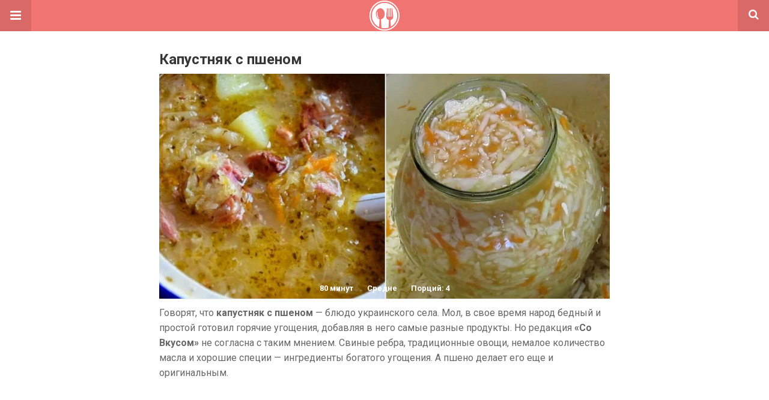

--- FILE ---
content_type: text/html; charset=UTF-8
request_url: https://sovkusom.ru/amp/recept/kapustnyak-s-pshenom/
body_size: 16229
content:
<!doctype html>
<html lang="ru-RU" amp>
<head>
	<meta charset="utf-8">
	<meta name="viewport" content="width=device-width,minimum-scale=1,maximum-scale=1,initial-scale=1">
	<meta name="theme-color" content="#f07572">

	<style amp-custom>
/*! normalize.css v5.0.0 | MIT License | github.com/necolas/normalize.css */button,hr,input{overflow:visible}audio,canvas,progress,video{display:inline-block}progress,sub,sup{vertical-align:baseline}[type=checkbox],[type=radio],legend{box-sizing:border-box;padding:0}html{font-family:sans-serif;line-height:1.15;-ms-text-size-adjust:100%;-webkit-text-size-adjust:100%}body{margin:0}article,aside,details,figcaption,figure,footer,header,main,menu,nav,section{display:block}h1{font-size:2em;margin:.67em 0}figure{margin:1em 40px}hr{box-sizing:content-box;height:0}code,kbd,pre,samp{font-family:monospace,monospace;font-size:1em}a{background-color:transparent;-webkit-text-decoration-skip:objects}a:active,a:hover{outline-width:0}abbr[title]{border-bottom:none;text-decoration:underline;text-decoration:underline dotted}b,strong{font-weight:bolder}dfn{font-style:italic}mark{background-color:#ff0;color:#000}small{font-size:80%}sub,sup{font-size:75%;line-height:0;position:relative}sub{bottom:-.25em}sup{top:-.5em}audio:not([controls]){display:none;height:0}img{border-style:none}svg:not(:root){overflow:hidden}button,input,optgroup,select,textarea{font-family:sans-serif;font-size:100%;line-height:1.15;margin:0}button,select{text-transform:none}[type=reset],[type=submit],button,html [type=button]{-webkit-appearance:button}[type=button]::-moz-focus-inner,[type=reset]::-moz-focus-inner,[type=submit]::-moz-focus-inner,button::-moz-focus-inner{border-style:none;padding:0}[type=button]:-moz-focusring,[type=reset]:-moz-focusring,[type=submit]:-moz-focusring,button:-moz-focusring{outline:ButtonText dotted 1px}fieldset{border:1px solid silver;margin:0 2px;padding:.35em .625em .75em}legend{color:inherit;display:table;max-width:100%;white-space:normal}textarea{overflow:auto}[type=number]::-webkit-inner-spin-button,[type=number]::-webkit-outer-spin-button{height:auto}[type=search]{-webkit-appearance:textfield;outline-offset:-2px}[type=search]::-webkit-search-cancel-button,[type=search]::-webkit-search-decoration{-webkit-appearance:none}::-webkit-file-upload-button{-webkit-appearance:button;font:inherit}summary{display:list-item}[hidden],template{display:none}*{-webkit-box-sizing:border-box;-moz-box-sizing:border-box;box-sizing:border-box}

pre{white-space:pre-wrap}.clearfix:after,.clearfix:before{display:table;content:' ';clear:both}.clearfix{zoom:1}.wrap{padding:15px 15px 0;height:100%}.wrap img{max-width:100%}body.body{background:#f2f2f2;font-family:lato;font-weight:400;color:#363636;line-height:1.44;font-size:15px}.better-amp-wrapper{background:#fff;max-width:780px;margin:0 auto}.amp-image-tag,amp-video{max-width:100%}blockquote,p{margin:0 0 15px}.bold,b,strong{font-weight:700}a{-webkit-transition:all .4s ease;-moz-transition:all .4s ease;-o-transition:all .4s ease;transition:all .4s ease}amp-video{height:auto}.strong-label,blockquote{color:#000;font-family:Roboto;font-weight:500;line-height:1.5}blockquote{border:1px solid #e2e2e2;border-width:1px 0;padding:15px 15px 15px 60px;text-align:left;position:relative;clear:both}blockquote p:last-child{margin-bottom:0}blockquote:before{content:"\f10e";font:normal normal normal 14px/1 FontAwesome;color:#d3d3d3;font-size:28px;position:absolute;left:12px;top:17px}.button,.comments-pagination a,.pagination a{padding:6px 15px;border:1px solid #d7d7d7;background:#faf9f9;color:#494949;font-family:Roboto;font-weight:500;font-size:13px;display:inline-block;text-decoration:none;border-radius:33px}.pagination a{padding:0 15px}.comments-pagination{margin:10px 0;color:#adadad;font-size:small}.comments-pagination a{margin-right:5px;padding:5px 15px}.img-holder{position:relative;width:80px;background:center center no-repeat #eee;display:inline-block;float:left;margin-right:15px;margin-bottom:15px;-webkit-background-size:cover;-moz-background-size:cover;-o-background-size:cover;background-size:cover}.img-holder:before{display:block;content:" ";width:100%;padding-top:70%}.content-holder{position:absolute;bottom:16px;left:16px;right:16px}.h1,.h2,.h3,.h4,.h5,.h6,.heading-typo,h1,h2,h3,h4,h5,h6{font-family:Roboto;font-weight:500;margin:15px 0 7px}.heading{font-size:16px;font-weight:700;margin:10px 0}.site-header{height:52px;width:100%;position:relative;margin:0;color:#fff}.site-header .branding{display:block;text-align:center;font-size:20px;font-weight:400;text-decoration:none;font-family:Roboto,"Open Sans",sans-serif;color:#fff;position:absolute;top:0;width:100%;padding:10px 55px;z-index:9;height:52px;line-height:32px}.site-header .branding .amp-image-tag{display:inline-block}.sticky-nav .site-header{position:fixed;left:0;right:0;top:0;z-index:999;display:block}body.sticky-nav{padding-top:52px}.site-header .navbar-search,.site-header .navbar-toggle{color:#fff;font-weight:400;font-size:18px;position:absolute;top:0;z-index:99;border:none;background:rgba(0,0,0,.1);height:52px;line-height:50px;margin:0;padding:0;width:52px;text-align:center;outline:0;cursor:pointer;-webkit-transition:all .6s ease;-moz-transition:all .6s ease;-o-transition:all .6s ease;transition:all .6s ease}.site-header .navbar-search:hover,.site-header .navbar-toggle:hover{background:rgba(0,0,0,.1)}.site-header .navbar-search:focus,.site-header .navbar-toggle:focus{background:rgba(0,0,0,.2)}.site-header .navbar-toggle{font-size:21px;left:0}.site-header .navbar-search{font-size:18px;right:0;line-height:48px}.better-amp-footer{margin:0}.better-amp-footer.sticky-footer{position:fixed;bottom:0;left:0;right:0}.better-amp-footer-nav{border-top:1px solid rgba(0,0,0,.1);background:#fff;padding:14px 15px}.better-amp-copyright{padding:17px 10px;text-align:center;font-family:Roboto;font-weight:400;color:#494949;border-top:1px solid rgba(0,0,0,.1);font-size:13px}.footer-navigation{list-style:none;margin:0;padding:0;text-align:center}.footer-navigation li{display:inline-block;margin:0 8px 5px}.footer-navigation li li,.footer-navigation ul{display:none}.footer-navigation a{text-decoration:none;color:#494949;font-family:Roboto;font-weight:300;font-size:14px}.footer-navigation .fa{margin-right:5px}.better-amp-main-link{display:block;text-align:center;font-weight:700;margin:6px 0 12px}.better-amp-main-link a{color:#fff;text-decoration:none;padding:0 15px;display:inline-block;border:1px solid rgba(0,0,0,.08);border-radius:33px;line-height:26px;font-size:12px;font-weight:400}.better-amp-main-link a .fa{margin-right:5px}.carousel{overflow:hidden}.carousel .carousel-item,.carousel .img-holder{width:205px;float:none;margin:0}.carousel .carousel-item{margin-right:20px;margin-bottom:20px;overflow:hidden;line-height:0}.carousel .carousel-item:last-child{margin-right:0}.carousel .content-holder{position:relative;bottom:auto;right:auto;top:auto;left:auto;background:#f8f8f8;border:1px solid #e2e2e2;border-top-width:0;float:left;white-space:normal;padding:15px;height:100px;width:100%}.carousel .content-holder h3{margin:0;height:64px;overflow:hidden;position:relative}.carousel .content-holder a{line-height:20px;font-size:15px;color:#000;text-decoration:none}.comment-header{margin-bottom:14px}.comment .comment-content p:last-child,.comment-header:last-child{margin-bottom:0}.comment-list{margin:0}.comment-list,.comment-list ul{list-style:none;padding:0}.comment-list ul ul{padding:0 0 0 30px}.comment-list .comment{position:relative;margin-top:14px;padding-top:14px;border-top:1px solid #f3f3f3}.comment-list>.comment:first-child{margin-top:0}.comment-list li.comment:after{clear:both;content:' ';display:block}.comment .comment-avatar img{border-radius:50%}.comment .column-1{float:left;width:55px}.comment .column-2{padding-left:75px}.comment .comment-content{color:#838383;margin-top:8px;line-height:1.57;font-size:14px}.comment .comment-author{font-size:14px;font-weight:700;font-style:normal}.comment .comment-published{margin-left:10px;font-size:12px;color:#a2a2a2;font-style:italic}.btn,.comment .comment-footer .fa,.comment .comment-footer a{font-size:14px;text-decoration:none}.comment .comment-footer a+a{margin-left:10px}.comments-wrapper .button.add-comment{color:#555}.bs-shortcode{margin:0 0 30px}.bs-shortcode .section-heading{margin:0 0 13px}.bs-shortcode .section-heading .other-link{display:none}.entry-content table{border:1px solid #ddd;margin-bottom:30px;width:100%}.btn{display:inline-block;margin-bottom:0;font-weight:400;text-align:center;vertical-align:middle;touch-action:manipulation;cursor:pointer;white-space:nowrap;padding:6px 12px;line-height:1.42857143;border-radius:4px;-webkit-user-select:none;-moz-user-select:none;-ms-user-select:none;user-select:none;color:#fff;background:#0379c4}.btn.active,.btn:active{outline:0;background-image:none;-webkit-box-shadow:inset 0 3px 5px rgba(0,0,0,.125);box-shadow:inset 0 3px 5px rgba(0,0,0,.125)}.btn.disabled,.btn[disabled],fieldset[disabled] .btn{cursor:not-allowed;pointer-events:none;opacity:.65;filter:alpha(opacity=65);-webkit-box-shadow:none;box-shadow:none}.btn-lg{padding:10px 16px;font-size:18px;line-height:1.33;border-radius:6px}.btn-sm,.btn-xs{font-size:12px;line-height:1.5;border-radius:3px}.btn-sm{padding:5px 10px}.btn-xs{padding:1px 5px}.btn-block{display:block;width:100%}.btn-block+.btn-block{margin-top:5px}

.better-amp-sidebar{background:#fff;max-width:350px;min-width:270px;padding-bottom:30px}.better-amp-sidebar .sidebar-container{width:100%}.better-amp-sidebar .close-sidebar{font-size:16px;border:none;color:#fff;position:absolute;top:10px;right:10px;background:0 0;width:32px;height:32px;line-height:32px;text-align:center;padding:0;outline:0;-webkit-transition:all .6s ease;-moz-transition:all .6s ease;-o-transition:all .6s ease;transition:all .6s ease;cursor:pointer}.better-amp-sidebar .close-sidebar:hover{background:rgba(0,0,0,.1)}.sidebar-brand{color:#fff;padding:35px 24px 24px;text-align:center;font-family:Roboto;line-height:2}.sidebar-brand .logo .amp-image-tag{display:inline-block;margin:0}.sidebar-brand.type-text{padding-top:50px}.sidebar-brand .brand-name{font-weight:500;font-size:18px}.sidebar-brand .brand-description{font-weight:400;font-size:14px;line-height:1.4;margin-top:4px}.better-amp-sidebar .amp-menu{margin-top:15px}.better-amp-sidebar .social-list-wrapper{margin:17px 0 0}.sidebar-footer{border-top:1px solid rgba(0,0,0,.09);font-family:Roboto;font-size:13px;padding:20px 15px;margin-top:15px;color:#848484;line-height:1.7}.amp-menu div{padding:0}.amp-menu h6,.amp-menu section{-webkit-transition:all .3s ease;-moz-transition:all .3s ease;-o-transition:all .3s ease;transition:all .3s ease}.amp-menu h6[aria-expanded=false]{background:0 0;border:none}.amp-menu section[expanded]{color:#363636;background:#eee;background:rgba(0,0,0,.08);padding-left:10px}.amp-menu section[expanded]>h6{margin-left:-10px;background:0 0}.amp-menu a,.amp-menu h6{color:inherit;font-size:1.3rem;font-weight:300;padding:0;border:none}.amp-menu h6 a{padding:0;margin:0}.amp-menu a,.amp-menu span{color:#565656;padding:10px 0 10px 20px;display:block;position:relative;-webkit-transition:all ease-in-out .22s;transition:all ease-in-out .22s;text-decoration:none;font-size:14px;font-weight:400;font-family:Roboto}.amp-menu a:hover,.amp-menu span:hover{background:rgba(0,0,0,.06)}.amp-menu span:hover>a{background:0 0}.amp-menu span span{padding:0;margin:0;display:inline-block}.amp-menu span span:after{display:none}.amp-menu h6 span:after{position:absolute;right:0;top:0;font-family:FontAwesome;font-size:12px;line-height:38px;content:'\f0dd';color:#363636;-webkit-transition:all .4s ease;-moz-transition:all .4s ease;-o-transition:all .4s ease;transition:all .4s ease;width:40px;text-align:center}.amp-menu section[expanded]>h6 span:after{-webkit-transform:rotate(180deg);tranform:rotate(180deg);top:4px}.amp-menu .menu-item:not(.menu-item-has-children){padding:0}.amp-menu span.menu-item-deep.menu-item-deep{padding:0 0 0 25px}.amp-menu i{font-size:14px;margin-right:5px;margin-top:-3px}

.social-list-wrapper{margin:15px 0}.social-list-wrapper.share-list{border:1px solid #e2e2e2;padding:10px 10px 6px}.social-list-wrapper .number{font-size:12px;font-weight:700;margin:0 0 0 4px;font-family:Arial,"Helvetica Neue",Helvetica,sans-serif;display:inline-block}.social-list-wrapper .post-share-btn{background:#fff;border:1px solid #e2e2e2;line-height:30px;height:30px;display:inline-block;padding:0 10px;border-radius:30px;font-size:12px;color:#4d4d4d;margin-right:8px;margin-bottom:4px;vertical-align:top}.social-list-wrapper .post-share-btn .fa{font-size:14px}.social-list-wrapper .post-share-btn .fa,.social-list-wrapper .post-share-btn .number,.social-list-wrapper .post-share-btn .text{line-height:28px;vertical-align:top}.social-list-wrapper .post-share-btn .text{font-size:12px;margin-left:3px}ul.social-list{list-style:none;margin:0;padding:0;display:inline-block;font-size:0;vertical-align:top}.social-list li{display:inline-block;margin-right:6px;vertical-align:top}.social-list li:last-child{margin-right:0}.social-list .social-item a{color:#fff;min-width:30px;height:30px;overflow:hidden;border-radius:15px;background:#bbb;display:inline-block;text-align:center;vertical-align:middle;font-size:14px;line-height:28px;margin-bottom:5px}.social-list .social-item.has-count a{padding:0 10px}.social-list .social-item.has-count .fa{margin-right:1px}.social-list .fa{vertical-align:middle}.social-list .item-title,.social-list .number:empty{display:none}.social-list .social-item.facebook a{background-color:#2d5f9a}.social-list .social-item.facebook a:hover{background-color:#1b4a82}.social-list .social-item.twitter a{background-color:#53c7ff}.social-list .social-item.twitter a:hover{background-color:#369ed0}.social-list .social-item.google_plus a{background-color:#d93b2b}.social-list .social-item.google_plus a:hover{background-color:#b7291a}.social-list .social-item.pinterest a{background-color:#a41719}.social-list .social-item.pinterest a:hover{background-color:#8c0a0c}.social-list .social-item.linkedin a{background-color:#005182}.social-list .social-item.linkedin a:hover{background-color:#003b5f}.social-list .social-item.email a{background-color:#444}.social-list .social-item.email a:hover{background-color:#2f2f2f}.social-list .social-item.tumblr a{background-color:#3e5a70}.social-list .social-item.tumblr a:hover{background-color:#426283}.social-list .social-item.telegram a{background-color:#179cde}.social-list .social-item.telegram a:hover{background-color:#0f8dde}.social-list .social-item.reddit a{background-color:#ff4500}.social-list .social-item.reddit a:hover{background-color:#dc3c01}.social-list .social-item.stumbleupon a{background-color:#ee4813}.social-list .social-item.stumbleupon a:hover{background-color:#ce3d0f}.social-list .social-item.vk a{background-color:#4c75a3}.social-list .social-item.vk a:hover{background-color:#3e5f84}.social-list .social-item.digg a{background-color:#000}.social-list .social-item.digg a:hover{background-color:#2f2f2f}.social-list .social-item.whatsapp a{background-color:#00e676}.social-list .social-item.whatsapp a:hover{background-color:#00c462}

.entry-content .gallery .gallery-item img,.entry-content figure,.entry-content img{max-width:100%;height:auto}.entry-content{margin-bottom:25px}.entry-content>:last-child{margin-bottom:0}.entry-content .bs-intro{font-size:110%;font-weight:bolder;-webkit-font-smoothing:antialiased}.entry-content p{padding:0;margin:0 0 17px}.entry-content ol,.entry-content ul{margin-bottom:17px}.entry-content table{border:1px solid #ddd}.entry-content table>tbody>tr>td,.entry-content table>tbody>tr>th,.entry-content table>tfoot>tr>td,.entry-content table>tfoot>tr>th,.entry-content table>thead>tr>td,.entry-content table>thead>tr>th{border:1px solid #ddd;padding:7px 10px}.entry-content table>thead>tr>td,.entry-content table>thead>tr>th{border-bottom-width:2px}.entry-content dl dt{font-size:15px}.entry-content dl dd{margin-bottom:10px}.entry-content acronym[title]{border-bottom:1px dotted #999}.entry-content .alignright,.entry-content .wp-caption.alignright{margin:5px 0 20px 20px;float:right}.entry-content .alignleft,.entry-content .wp-caption.alignleft{margin:5px 20px 15px 0;float:left}.entry-content .wp-caption.alignleft .wp-caption-text,.entry-content figure.alignleft .wp-caption-text{text-align:left}.entry-content .wp-caption.alignright .wp-caption-text,.entry-content figure.alignright .wp-caption-text{text-align:right}.entry-content .wp-caption,.entry-content img.aligncenter{display:block;margin:15px auto 25px}.entry-content .wp-caption.aligncenter,.entry-content figure.aligncenter{margin:20px auto;text-align:center}.entry-content .wp-caption.aligncenter img,.entry-content figure.aligncenter img{display:inline-block}.entry-content .gallery-caption,.entry-content .wp-caption-text,.entry-content figcaption{margin:5px 0 0;font-style:italic;text-align:left;font-size:13px;color:#545454;line-height:15px;padding:0}.entry-content .twitter-tweet{width:100%}.entry-content .gallery{text-align:center}.entry-content .gallery:after{content:"";display:table;clear:both}.entry-content .gallery .gallery-item{margin-bottom:10px;position:relative}.entry-content .gallery.gallery-columns-2{clear:both}.entry-content .gallery.gallery-columns-2 .gallery-item{width:50%;float:left}.entry-content .gallery.gallery-columns-3 .gallery-item{width:33.33%;float:left}.entry-content .gallery.gallery-columns-4 .gallery-item{width:25%;float:left}.entry-content .gallery.gallery-columns-5 .gallery-item{width:20%;float:left}.entry-content .gallery.gallery-columns-6 .gallery-item{width:16.666%;float:left}.entry-content .gallery.gallery-columns-7 .gallery-item{width:14.28%;float:left}.entry-content .gallery.gallery-columns-8 .gallery-item{width:12.5%;float:left}.entry-content .gallery.gallery-columns-9 .gallery-item{width:11.111%;float:left}.entry-content .terms-list{margin-bottom:10px}.entry-content .terms-list span.sep{margin:0 5px}.entry-content a:hover{text-decoration:underline}.entry-content a:visited{opacity:.8}.entry-content hr{margin:27px 0;border-top:2px solid #F0F0F0}.entry-content code{padding:4px 6px;font-size:90%;color:inherit;background-color:#EAEAEA;border-radius:0}.entry-content pre{padding:15px;background-color:#f5f5f5;border:1px solid #DCDCDC;border-radius:0}.entry-content .wp-caption-text{font-size:13px;color:#8a8a8a;text-align:center;line-height:1.8;margin-top:5px}.entry-content ul.bs-shortcode-list,.entry-content ul.bs-shortcode-list ul{list-style:none;padding-left:20px;overflow:hidden}.entry-content ul.bs-shortcode-list ul{padding-left:13px}.entry-content ul.bs-shortcode-list li{position:relative;margin-bottom:7px;padding-left:25px}.entry-content ul.bs-shortcode-list li:before{width:25px;content:"\f00c";display:inline-block;font:normal normal normal 14px/1 FontAwesome;font-size:inherit;text-rendering:auto;-webkit-font-smoothing:antialiased;-moz-osx-font-smoothing:grayscale;position:absolute;left:0;top:6px}.entry-content ul.bs-shortcode-list li:empty{display:none}.entry-content ul.bs-shortcode-list.list-style-check li:before{content:"\f00c"}.entry-content ul.bs-shortcode-list.list-style-star li:before{content:"\f005"}.entry-content ul.bs-shortcode-list.list-style-edit li:before{content:"\f044"}.entry-content ul.bs-shortcode-list.list-style-folder li:before{content:"\f07b"}.entry-content ul.bs-shortcode-list.list-style-file li:before{content:"\f15b"}.entry-content ul.bs-shortcode-list.list-style-heart li:before{content:"\f004"}.entry-content ul.bs-shortcode-list.list-style-asterisk li:before{content:"\f069"}

.single-post{margin:0 0 15px}.single-post .post-thumbnail{margin-bottom:15px;text-align:center;font-size:0}.single-post .post-thumbnail amp-img{max-width:100%}.single-post .post-title{font-size:20px;margin:0 0 15px;line-height:1.3}.single-post .post-subtitle{font-size:16px;font-weight:400;margin:-8px 0 15px;color:#7b7b7b;font-style:italic}.single-post .post-meta{color:#7b7b7b;font-size:14px;border-bottom:1px solid #eee;padding-bottom:12px;margin-bottom:10px}.single-post .post-meta amp-img{display:inline-block;vertical-align:middle;border-radius:50%;margin-right:6px}.single-post .post-meta a{text-decoration:none;font-size:14px;text-transform:capitalize}.comments-wrapper{border:1px solid #e2e2e2;background:#fff;margin:15px 0 20px;padding:16px 8px 16px 12px;position:relative;line-height:18px}.comments-wrapper .comments-label{display:inline-block;line-height:32px}.comments-wrapper .counts-label{color:#929292}.comments-wrapper .button.add-comment{float:right;margin-top:0;line-height:30px;padding:0 17px;font-size:12px;border-radius:33px}

.post-terms{margin:0 0 10px;position:relative;padding-left:48px;clear:both}.post-terms .term-type,.post-terms a{display:inline-block;line-height:20px;padding:0 11px;border:1px solid #dcdcdc;font-size:12px;text-decoration:none;margin-right:4px;border-radius:33px;color:#464646}.post-terms .term-type,.post-terms a:hover{color:#fff;border-color:transparent}.post-terms .term-type{margin-right:6px;background:#464646;position:absolute;left:0}.post-terms a{margin:0 4px 4px 0}.post-terms a:last-child{margin-right:0}.post-terms .post-categories{display:inline;list-style:none;padding:0;margin:0;font-size:0}.post-terms .post-categories li{display:inline}.post-terms .post-categories li a{margin-right:4px}.post-terms .post-categories li:last-child a{margin-right:0}

.element-749137236-696dc9c70cb93 .img-holder{background-image:url(https://sovkusom.ru/wp-content/uploads/blog/m/marinovannyi-ostryi-perec/thumb-260x200.jpg);width:205px}

.element-137511533-696dc9c70d072 .img-holder{background-image:url(https://sovkusom.ru/wp-content/uploads/recepty/r/rulet-iz-farsha-v-teste/thumb-260x200.jpg);width:205px}

.element-956406705-696dc9c70d505 .img-holder{background-image:url(https://sovkusom.ru/wp-content/uploads/recepty/p/pomidory-v-marinade/thumb-260x200.jpg);width:205px}

.element-1194661717-696dc9c70d9d5 .img-holder{background-image:url(https://sovkusom.ru/wp-content/uploads/recepty/m/marinovannyi-chesnok/thumb-260x200.jpg);width:205px}

.element-1602360685-696dc9c70de1f .img-holder{background-image:url(https://sovkusom.ru/wp-content/uploads/recepty/p/podliva-iz-shampinyonov/thumb1-260x200.jpg);width:205px}

.element-477655962-696dc9c70e239 .img-holder{background-image:url(https://sovkusom.ru/wp-content/uploads/recepty/k/kurinyi-myasnoy-hlebec/thumb-260x200.jpg);width:205px}

.element-358878747-696dc9c70e685 .img-holder{background-image:url(https://sovkusom.ru/wp-content/uploads/recepty/k/kukuruznye-palochki/thumb-260x200.jpg);width:205px}

.element-1837966547-696dc9c70eab5 .img-holder{background-image:url(https://sovkusom.ru/wp-content/uploads/recepty/k/kartofelnye-blinchiki-na-moloke/thumb-260x200.jpg);width:205px}


.ads- {}
.ads-d41d8cd98f00b204e9800998ecf8427e {}
.ads-default {margin: 8px 0; clear: both;}
.ai-align-left * {margin: 0 auto 0 0; text-align: left;}
.ai-align-right * {margin: 0 0 0 auto; text-align: right;}
.ai-center * {margin: 0 auto; text-align: center; }


.e_158735167.e_158735167{margin: 30px auto; text-align: center; width: 100%; line-height: 0; clear: both;}


	/*
	* => Theme Color
	*/
	.listing-item a.post-read-more:hover,
	.post-terms.cats .term-type,
	.post-terms a:hover,
	.search-form .search-submit,
	.better-amp-main-link a,
	.sidebar-brand,
	.site-header{
	background:#f07572;
	}
	.single-post .post-meta a,
	.entry-content ul.bs-shortcode-list li:before,
	a{
	color: #f07572;
	}
	.btn {
	background: #f07572;
	}


	/*
	* => Other Colors
	*/
	body.body {
	background:#ffffff;
	}
	.better-amp-wrapper {
	background:#ffffff;
	color: #363636;
	}
	.better-amp-footer {
	background:#f3f3f3;
	}
	.better-amp-footer-nav {
	background:#ffffff;
	}

	

body.body {
  font-family: Roboto;
  font-size:17px;
}
a {
    text-decoration: none;
}
h1 {
  font-size: 24px;
  font-weight: 700;
}
h2 {
  color: #ed7373;
  padding: 0 0 15px;
  text-align: left;
  font-size: 20px;
}
.site-header .branding {padding: 1px;}
p {
  color: #666;
  font: 400 16px Roboto;
  line-height: 25px;
  text-align: left;
}
dl {
  display: flex;
  justify-content: space-between;
  margin: 0;
}
.ingredients dt a {
  color: #535554;
  font-size: 16px;
  font-weight: 700;
  text-decoration: none;
}
.ingredients dd {
  color: #535554;
  font-size: 16px;
  font-weight: 400;
}

.single-post .post-meta {
  margin: -74px 0 10px;
  background: url(/wp-content/themes/SocialChef/images/bgr/image-mask.png);
  position: relative;
  padding: 8px;
  text-align: center;
  height: 60px;
}
.single-post .post-meta .item {
  display: inline-block;
  padding: 0 10px;
}
.single-post .post-meta span, .single-post .post-meta a {
  color: #fff;
  font-size: 13px;
  font-weight: 700;
  text-decoration: none;
}
.single-post .post-meta span.desc {display: none;}
.single-post .post-meta .item .ico {
    display: block;
    margin: 0 auto 5px;
    background-image: url(/wp-content/themes/SocialChef/images/ico/icons.png);
}
.cooking-time {
    background-position: -162px -430px;
    height: 18px;
    width: 19px;
}
.difficulty {
    background-position: -189px -431px;
    height: 18px;
    width: 21px;
}
.number-peoples {
    background-position: -216px -431px;
    height: 18px;
    width: 21px;
}
.basic .meal-course {
    background-position: -147px -431px;
    height: 18px;
    width: 10px;
}

ol {
    counter-reset: li;
    list-style: decimal;
    padding: 0;
    margin: 0;
}
ol li {
  padding: 0;
  margin: 0 0 20px;
  position: relative;
  display: block;
  font-size: 17px;
  line-height: 25px;
}
ol li:before {
    content: counter(li);
    counter-increment: li;
    position: relative;
    margin-top: 4px;
    color: #fff;
    height: 40px;
    width: 40px;
    line-height: 40px;
    text-align: center;
    font-size: 24px;
    text-shadow: 0 1px 0 rgba(0,0,0,.15);
    background: #FF8E88;
    display: block;
    float: left;
    margin-right: 20px;
    margin-bottom: 4px;
    font-weight: 700;
}

.post-content ul {
  margin: 0 0 20px 25px;
 padding: 0;
}
.post-content ul li {
  list-style: none;
  padding: 0 0 15px 15px;
  position: relative;
  line-height: 25px;
}
.post-content ul>li:before {
    content: "\2022";
    font-size: 30px;
    color: #DBBC94;
    position: absolute;
    top: 0;
    left: 0;
}

.social-list-wrapper.share-list {border: none;}
.post-social-list ul.social-list {
  width: 100%;
  text-align: center;
  margin: 0;
}
.post-social-list ul.social-list li {padding: 0;}
.post-social-list .social-list .social-item.facebook a {
    background-color: #2d5f9a;
    padding: 10px 5px;
    height: auto;
    border-radius: 0;
    box-shadow: inset 0px -2px 0px 0px rgba(42, 65, 114, 1);
    width: 260px;
    text-decoration: none;
    text-transform: uppercase;
    font: 500 14px 'Roboto';
    position: relative;
}
.post-social-list .social-list .fa {
    position: absolute;
    left: 18px;
    font-size: 24px;
    top: 7px;
}
li.social-item:before {
    display: none;
}
.essb_links_list {display: none;}

.avatar {
    float: left;
    margin: 0 10px 4px 0;
    border-radius: 50%;
}
.carousel .content-holder {
    height: auto;
}

.post-terms.cats {
    padding: 0px;
}
.post-terms.cats .term-type {
    display: none;
}
</style><link rel='stylesheet' id='font-awesome-css' href='https://maxcdn.bootstrapcdn.com/font-awesome/4.7.0/css/font-awesome.min.css' type='text/css' media='all' />
<link rel='stylesheet' id='google-fonts-css' href='https://fonts.googleapis.com/css?family=Lato%3A400%2C600%7CRoboto%3A300%2C400%2C500%2C700' type='text/css' media='all' />
<script custom-element=amp-carousel async src='https://cdn.ampproject.org/v0/amp-carousel-0.1.js' id='amp-carousel-js'></script>
<script async src='https://cdn.ampproject.org/v0.js' id='ampproject-js'></script>
<script custom-element=amp-sidebar async src='https://cdn.ampproject.org/v0/amp-sidebar-0.1.js' id='amp-sidebar-js'></script>
<script custom-element=amp-analytics async src='https://cdn.ampproject.org/v0/amp-analytics-0.1.js' id='amp-analytics-js'></script>
<style amp-boilerplate>body{-webkit-animation:-amp-start 8s steps(1,end) 0s 1 normal both;-moz-animation:-amp-start 8s steps(1,end) 0s 1 normal both;-ms-animation:-amp-start 8s steps(1,end) 0s 1 normal both;animation:-amp-start 8s steps(1,end) 0s 1 normal both}@-webkit-keyframes -amp-start{from{visibility:hidden}to{visibility:visible}}@-moz-keyframes -amp-start{from{visibility:hidden}to{visibility:visible}}@-ms-keyframes -amp-start{from{visibility:hidden}to{visibility:visible}}@-o-keyframes -amp-start{from{visibility:hidden}to{visibility:visible}}@keyframes -amp-start{from{visibility:hidden}to{visibility:visible}}</style><noscript><style amp-boilerplate>body{-webkit-animation:none;-moz-animation:none;-ms-animation:none;animation:none}</style></noscript><link rel="icon" href="https://sovkusom.ru/wp-content/uploads/general/cropped-ico-32x32.png" sizes="32x32" />
<link rel="icon" href="https://sovkusom.ru/wp-content/uploads/general/cropped-ico-192x192.png" sizes="192x192" />
<link rel="apple-touch-icon" href="https://sovkusom.ru/wp-content/uploads/general/cropped-ico-180x180.png" />
<meta name="msapplication-TileImage" content="https://sovkusom.ru/wp-content/uploads/general/cropped-ico-270x270.png" />
			<link rel="canonical" href="https://sovkusom.ru/recept/kapustnyak-s-pshenom/"/>
			<title>Капустняк с пшеном - Со Вкусом</title>
<script async custom-element="amp-auto-ads" src="https://cdn.ampproject.org/v0/amp-auto-ads-0.1.js"></script><script type="application/ld+json">{
    "@context": "http:\/\/schema.org\/",
    "@type": "organization",
    "@id": "#organization",
    "logo": {
        "@type": "ImageObject",
        "url": "https:\/\/sovkusom.ru\/wp-content\/uploads\/general\/logo-small.png"
    },
    "url": "https:\/\/sovkusom.ru",
    "name": "\u0421\u043e \u0412\u043a\u0443\u0441\u043e\u043c",
    "description": "\u0440\u0435\u0446\u0435\u043f\u0442\u044b, \u0432\u0438\u0434\u0435\u043e, \u043a\u0443\u043b\u0438\u043d\u0430\u0440\u043d\u044b\u0435 \u043b\u0430\u0439\u0444\u0445\u0430\u043a\u0438 \u0438 \u0432\u0441\u0451 \u043e \u0435\u0434\u0435"
}</script>
<script type="application/ld+json">{
    "@context": "http:\/\/schema.org\/",
    "@type": "BlogPosting",
    "url": "https:\/\/sovkusom.ru\/amp\/recept\/kapustnyak-s-pshenom\/",
    "headline": "\u041a\u0430\u043f\u0443\u0441\u0442\u043d\u044f\u043a \u0441 \u043f\u0448\u0435\u043d\u043e\u043c",
    "publisher": {
        "@id": "#organization"
    },
    "mainEntityOfPage": {
        "@type": "WebPage",
        "@id": "https:\/\/sovkusom.ru\/amp\/recept\/kapustnyak-s-pshenom\/"
    },
    "description": "\u0413\u043e\u0432\u043e\u0440\u044f\u0442, \u0447\u0442\u043e \u043a\u0430\u043f\u0443\u0441\u0442\u043d\u044f\u043a \u0441 \u043f\u0448\u0435\u043d\u043e\u043c \u2014 \u0431\u043b\u044e\u0434\u043e \u0443\u043a\u0440\u0430\u0438\u043d\u0441\u043a\u043e\u0433\u043e \u0441\u0435\u043b\u0430. \u041c\u043e\u043b, \u0432 \u0441\u0432\u043e\u0435 \u0432\u0440\u0435\u043c\u044f \u043d\u0430\u0440\u043e\u0434 \u0431\u0435\u0434\u043d\u044b\u0439 \u0438 \u043f\u0440\u043e\u0441\u0442\u043e\u0439 \u0433\u043e\u0442\u043e\u0432\u0438\u043b \u0433\u043e\u0440\u044f\u0447\u0438\u0435 \u0443\u0433\u043e\u0449\u0435\u043d\u0438\u044f, \u0434\u043e\u0431\u0430\u0432\u043b\u044f\u044f \u0432 \u043d\u0435\u0433\u043e \u0441\u0430\u043c\u044b\u0435 \u0440\u0430\u0437\u043d\u044b\u0435 \u043f\u0440\u043e\u0434\u0443\u043a\u0442\u044b. \u041d\u043e \u0440\u0435\u0434\u0430\u043a\u0446\u0438\u044f \u00ab\u0421\u043e \u0412\u043a\u0443\u0441\u043e\u043c\u00bb \u043d\u0435 \u0441\u043e\u0433\u043b\u0430\u0441\u043d\u0430 \u0441 \u0442\u0430\u043a\u0438\u043c \u043c\u043d\u0435\u043d\u0438\u0435\u043c. \u0421\u0432\u0438\u043d\u044b\u0435 \u0440\u0435\u0431\u0440\u0430, \u0442\u0440\u0430\u0434\u0438\u0446\u0438\u043e\u043d\u043d\u044b\u0435 \u043e\u0432\u043e\u0449\u0438,",
    "datePublished": "2019-01-09",
    "image": {
        "@type": "ImageObject",
        "url": "https:\/\/sovkusom.ru\/wp-content\/uploads\/recepty\/k\/kapustnyak-s-pshenom\/thumb.jpg",
        "width": 1200,
        "height": 628
    },
    "author": {
        "@type": "Person",
        "@id": "#person-",
        "name": "\u041f\u0435\u0442\u043b\u0451\u0432\u0430\u043d\u0430 \u042f\u043d\u0430"
    },
    "interactionStatistic": [
        {
            "@type": "InteractionCounter",
            "interactionType": "http:\/\/schema.org\/CommentAction",
            "userInteractionCount": "2"
        }
    ]
}</script>
<script async custom-element="amp-ad" src="https://cdn.ampproject.org/v0/amp-ad-0.1.js"></script></head><body class="recipe-template-default single single-recipe postid-163906 body sticky-nav wp-schema-pro-2.7.3">
<amp-auto-ads type="adsense" data-ad-client="ca-pub-4159945972650268">
</amp-auto-ads><amp-sidebar id="better-ampSidebar" class="better-amp-sidebar" layout="nodisplay" side="left">
	<div class="sidebar-container">

		<button on="tap:better-ampSidebar.close" class="close-sidebar" tabindex="11" role="button">
			<i class="fa fa-caret-left" aria-hidden="true"></i>
		</button>

		<div class="sidebar-brand type-logo">

							<div class="logo">
					<amp-img src="https://sovkusom.ru/wp-content/uploads/general/logo-small.png" width="51" height="50" alt="Со Вкусом - рецепты, видео, кулинарные лайфхаки и всё о еде" class=" amp-image-tag" sizes="(min-width: 51px) 51px, 100vw"></amp-img>				</div>
			
			<div class="brand-name">
				Со Вкусом			</div>

			
		</div>

		<nav id="menu" itemscope itemtype="http://schema.org/SiteNavigationElement" class="amp-menu"><span class="menu-item menu-item-type-custom menu-item-object-custom menu-item-189998"><a href="/recepty/">Рецепты</a></span><span class="menu-item menu-item-type-custom menu-item-object-custom menu-item-189999"><a href="/blog/">Статьи</a></span><span class="menu-item menu-item-type-custom menu-item-object-custom menu-item-190000"><a href="/video/">Видео</a></span></nav>		<div class="sidebar-footer">
			<div class="social-list-wrapper">
	<ul class="social-list clearfix">
					<li class="social-item facebook">
				<a href="https://www.facebook.com/sovkusom.ru/" target="_blank">
					<i class="fa fa-facebook"></i>
					<span class="item-title">facebook</span>
				</a>
			</li>
				</ul>
</div>
		</div>

	</div>
</amp-sidebar>
<div class="better-amp-wrapper">
	<header itemscope itemtype="https://schema.org/WPHeader" class="site-header">
					<button class="fa fa-bars navbar-toggle" on="tap:better-ampSidebar.toggle" tabindex="10" role="button"></button>
				<a href="https://sovkusom.ru/amp" class="branding image-logo ">
		<amp-img src="https://sovkusom.ru/wp-content/uploads/general/logo-small.png" width="51" height="50" alt="СоВкусом - рецепты, видео, кулинарные лайфхаки и всё о еде" class=" amp-image-tag" sizes="(min-width: 51px) 51px, 100vw"></amp-img>	</a>
				<a href="https://sovkusom.ru/amp?s" class="navbar-search"><i class="fa fa-search" aria-hidden="true"></i>
			</a>
				</header><!-- End Main Nav -->
		<div class="wrap">
<amp-auto-ads type="adsense" data-ad-client="ca-pub-4159945972650268">
</amp-auto-ads><div class="single-post clearfix post-163906 recipe type-recipe status-publish has-post-thumbnail  recipe_meal_course-pervye-blyuda recipe_category-myaso recipe_category-supy recipe_difficulty-sredne ingredient-voda ingredient-kartofel ingredient-kvashenaya-kapusta ingredient-lavrovyi-list ingredient-luk ingredient-morkov ingredient-podsolnechnoe-maslo ingredient-psheno ingredient-sahar ingredient-svinye-rebra ingredient-sol ingredient-ukrop ingredient-chernyi-perec-molotyi have-thumbnail clearfx">

        <h1>Капустняк с пшеном</h1>
            <div class="post-thumbnail">
            <amp-img width="1200" height="600" src="https://sovkusom.ru/wp-content/uploads/recepty/k/kapustnyak-s-pshenom/thumb-1200x600.jpg" class="attachment-better-amp-large size-better-amp-large wp-post-image" alt="Капустняк с пшеном" layout="responsive"></amp-img>        </div>
    
    <div class="post-meta">
                            <div class="item">
                <i class="ico cooking-time"></i>
                <span class="desc">Время: </span>
                <span>80 минут</span>
            </div>
                            <div class="item">
                <i class="ico difficulty"></i>
                <span class="desc">Сложность: </span>
                <a href="https://sovkusom.ru/amp/recepty-slozhnost/sredne/">Средне</a>
            </div>
                            <div class="item">
                <i class="ico number-peoples"></i>
                <span>Порций: 4</span>
            </div>
            </div>

    <div class="post-content entry-content">
        <p>Говорят, что <strong>капустняк с пшеном</strong> — блюдо украинского села. Мол, в свое время народ бедный и простой готовил горячие угощения, добавляя в него самые разные продукты. Но редакция <strong>«Со Вкусом»</strong> не согласна с таким мнением. Свиные ребра, традиционные овощи, немалое количество масла и хорошие специи — ингредиенты богатого угощения. А пшено делает его еще и оригинальным.</p><div class="e_158735167">
<amp-ad width="100vw" height="320" type="adsense" data-ad-client="ca-pub-4159945972650268" data-ad-slot="3174665661" data-auto-format="rspv" data-full-width="">
  <div></div>
</amp-ad>
</div><div class="ads ads-d41d8cd98f00b204e9800998ecf8427e ads-2">
</div>

<p>У каждой украинской хозяйки свой рецепт. Для еще большей кислинки кто-то добавляет пару ложек томатной пасты. Для особого вкуса <strong>воду заменяют бульоном</strong> (иногда даже рыбным). Постный суп с грибами — вообще сказка, и не только в пост. Мы же подобрали для вас один из лучших рецептов капустняка с пшеном и уверены, что он вам понравится. </p>
<!-- AI CONTENT END 1 -->
                    <h2>Ингредиенты</h2>
                            <div class="ingredients-container">
                    <dl class="ingredients">
                        <dt><a href="https://sovkusom.ru/amp/recepty-ingredient/svinye-rebra/">Свиные ребра</a></dt><dd>400 г </dd>                    </dl>
                </div>
                            <div class="ingredients-container">
                    <dl class="ingredients">
                        <dt><a href="https://sovkusom.ru/amp/recepty-ingredient/voda/">Вода</a></dt><dd>3 л </dd>                    </dl>
                </div>
                            <div class="ingredients-container">
                    <dl class="ingredients">
                        <dt><a href="https://sovkusom.ru/amp/recepty-ingredient/kartofel/">Картофель</a></dt><dd>500 г </dd>                    </dl>
                </div>
                            <div class="ingredients-container">
                    <dl class="ingredients">
                        <dt><a href="https://sovkusom.ru/amp/recepty-ingredient/luk/">Лук</a></dt><dd>2 шт. </dd>                    </dl>
                </div>
                            <div class="ingredients-container">
                    <dl class="ingredients">
                        <dt><a href="https://sovkusom.ru/amp/recepty-ingredient/morkov/">Морковь</a></dt><dd>2 шт. </dd>                    </dl>
                </div>
                            <div class="ingredients-container">
                    <dl class="ingredients">
                        <dt><a href="https://sovkusom.ru/amp/recepty-ingredient/kvashenaya-kapusta/">Квашеная капуста</a></dt><dd>400 г </dd>                    </dl>
                </div>
                            <div class="ingredients-container">
                    <dl class="ingredients">
                        <dt><a href="https://sovkusom.ru/amp/recepty-ingredient/psheno/">Пшено</a></dt><dd>0,5 стак. </dd>                    </dl>
                </div>
                            <div class="ingredients-container">
                    <dl class="ingredients">
                        <dt><a href="https://sovkusom.ru/amp/recepty-ingredient/podsolnechnoe-maslo/">Подсолнечное масло</a></dt><dd>50 мл </dd>                    </dl>
                </div>
                            <div class="ingredients-container">
                    <dl class="ingredients">
                        <dt><a href="https://sovkusom.ru/amp/recepty-ingredient/sahar/">Сахар</a></dt><dd> по вкусу </dd>                    </dl>
                </div>
                            <div class="ingredients-container">
                    <dl class="ingredients">
                        <dt><a href="https://sovkusom.ru/amp/recepty-ingredient/chernyi-perec-molotyi/">Черный перец (молотый)</a></dt><dd> по вкусу </dd>                    </dl>
                </div>
                            <div class="ingredients-container">
                    <dl class="ingredients">
                        <dt><a href="https://sovkusom.ru/amp/recepty-ingredient/sol/">Соль</a></dt><dd> по вкусу </dd>                    </dl>
                </div>
                            <div class="ingredients-container">
                    <dl class="ingredients">
                        <dt><a href="https://sovkusom.ru/amp/recepty-ingredient/lavrovyi-list/">Лавровый лист</a></dt><dd>2 шт. </dd>                    </dl>
                </div>
                            <div class="ingredients-container">
                    <dl class="ingredients">
                        <dt><a href="https://sovkusom.ru/amp/recepty-ingredient/ukrop/">Укроп</a></dt><dd>0,5 пуч. </dd>                    </dl>
                </div>
                            <h2>Приготовление</h2>
        <ol>
            <li class="ri-1"><span>Поместите ребра в глубокую кастрюлю. Залейте водой. Доведите до кипения, снимите пену и уменьшите огонь. </span></li><li class="ri-2"><span>Добавьте к ребрам одну очищенную луковицу. Накройте емкость крышкой. Варите час. Затем добавьте очищенный картофель и варите еще в течение 30 минут. Достаньте картофель и разомните его вилкой.</span></li><li class="ri-3"><span>Добавьте в кастрюлю промытое пшено, лавровый лист, капусту. Варите всё до готовности пшена.</span></li><li class="ri-4"><span>Измельчите вторую луковицу, натрите всю морковь на терке. Обжарьте овощи на подсолнечном масле.</span></li><li class="ri-5"><span>Достаньте из бульона целую луковицу. Заправьте бульон зажаркой. Добавьте картофель, рубленую зелень, соль, сахар, перец по вкусу. Варите до готовности. Дайте украинскому капустняку с пшеном настояться 20 минут.</span></li>        </ol>
                    <div class="after">
                В Украине капустняк подают со сметаной и копченой грудинкой. В западной части страны это блюдо куда популярнее, чем привычный для нас борщ или суп. Зная, как приготовить капустняк с пшеном, вы легко сможете порадовать семью <a href="https://sovkusom.ru/recept/gribnoy-sup/" target="_blank">вкусным вариантом первого</a>. Знаете другой оригинальный рецепт капустняка? Обязательно поделитесь им с нами и нашими читателями. А этот рецепт добавьте в свою копилку.            </div>
                
<div class="social-list-wrapper share-list post-social-list">
	<!--	<span class="share-handler post-share-btn">-->
<!--		<i class="fa fa-share-alt" aria-hidden="true"></i>-->
<!--		--><!--			<b class="number">--><!--</b>-->
<!--		--><!--			<b class="text">--><!--</b>-->
<!--			--><!--	</span>-->

	<ul class="social-list clearfix">
		<li class="social-item facebook"><a href="https://www.facebook.com/sharer.php?u=https%3A%2F%2Fsovkusom.ru%2Frecept%2Fkapustnyak-s-pshenom%2F" target="_blank" class="bs-button-el"><b class="text"> Поделиться на Facebook</b><i class="fa fa-facebook"></i></a></li>	</ul>
</div>
                        <!--post author-->
        <div class="author-description">
            <h2>Автор  рецепта</h2>
            <div class="author-box">
                <div class="avatar">
                    <amp-img src="https://sovkusom.ru/wp-content/uploads/general/avatars/yana.jpg" height="90" width="90" class=" amp-image-tag" sizes="(min-width: 90px) 90px, 100vw"></amp-img>
                </div>
                <div class="author-content">
                    <div class="meta">
                        <strong>Яна Петлёвана</strong>
                    </div>
                    <div class="description">Первая книга, которая увлекла Яну еще в детстве, — тетрадь с уникальными рецептами ее прабабушки. Редактор <strong>«Со Вкусом»</strong> не только перепроверила все блюда из семейной реликвии, но и успела пополнить ее собственными записями. Яна считает кухню не простым помещением, а творческой мастерской, где всё должно быть прекрасным, начиная от интерьера и заканчивая позитивным настроем хозяйки. Фирменное блюдо девушки — <a href="https://sovkusom.ru/recept/kabachki-s-greckimi-orehami/">кабачки с грецкими орехами</a>.</div>
                    <div class="clearfix "></div>
                </div>
            </div>
        </div>
        
            </div>

    </div>


        <div class="related-posts-wrapper carousel">

            <h5 class="heading">Похожие статьи</h5>

            <amp-carousel class="amp-carousel " type="carousel" height="260">
                <amp-auto-ads type="adsense" data-ad-client="ca-pub-4159945972650268">
</amp-auto-ads>                    <div class="element-749137236-696dc9c70cb93 carousel-item">
                        <a class="img-holder" href="https://sovkusom.ru/amp/recept/marinovannyi-ostryi-perec/"></a>
                        <div class="content-holder">
                            <h3><a href="https://sovkusom.ru/amp/recept/marinovannyi-ostryi-perec/">Маринованный острый перец в банках</a></h3>
                        </div>
                    </div>
                                        <div class="element-137511533-696dc9c70d072 carousel-item">
                        <a class="img-holder" href="https://sovkusom.ru/amp/recept/rulet-iz-farsha-v-teste/"></a>
                        <div class="content-holder">
                            <h3><a href="https://sovkusom.ru/amp/recept/rulet-iz-farsha-v-teste/">Рулет из фарша в тесте</a></h3>
                        </div>
                    </div>
                                        <div class="element-956406705-696dc9c70d505 carousel-item">
                        <a class="img-holder" href="https://sovkusom.ru/amp/recept/pomidory-v-marinade/"></a>
                        <div class="content-holder">
                            <h3><a href="https://sovkusom.ru/amp/recept/pomidory-v-marinade/">«Голые» помидоры в маринаде</a></h3>
                        </div>
                    </div>
                                        <div class="element-1194661717-696dc9c70d9d5 carousel-item">
                        <a class="img-holder" href="https://sovkusom.ru/amp/recept/marinovannyi-chesnok/"></a>
                        <div class="content-holder">
                            <h3><a href="https://sovkusom.ru/amp/recept/marinovannyi-chesnok/">Маринованный чеснок</a></h3>
                        </div>
                    </div>
                                        <div class="element-1602360685-696dc9c70de1f carousel-item">
                        <a class="img-holder" href="https://sovkusom.ru/amp/recept/podliva-iz-shampinyonov/"></a>
                        <div class="content-holder">
                            <h3><a href="https://sovkusom.ru/amp/recept/podliva-iz-shampinyonov/">Подлива из шампиньонов</a></h3>
                        </div>
                    </div>
                                        <div class="element-477655962-696dc9c70e239 carousel-item">
                        <a class="img-holder" href="https://sovkusom.ru/amp/recept/kurinyi-myasnoy-hlebec/"></a>
                        <div class="content-holder">
                            <h3><a href="https://sovkusom.ru/amp/recept/kurinyi-myasnoy-hlebec/">Куриный мясной хлебец</a></h3>
                        </div>
                    </div>
                                        <div class="element-358878747-696dc9c70e685 carousel-item">
                        <a class="img-holder" href="https://sovkusom.ru/amp/recept/kukuruznye-palochki/"></a>
                        <div class="content-holder">
                            <h3><a href="https://sovkusom.ru/amp/recept/kukuruznye-palochki/">Домашние кукурузные палочки</a></h3>
                        </div>
                    </div>
                                        <div class="element-1837966547-696dc9c70eab5 carousel-item">
                        <a class="img-holder" href="https://sovkusom.ru/amp/recept/kartofelnye-blinchiki-na-moloke/"></a>
                        <div class="content-holder">
                            <h3><a href="https://sovkusom.ru/amp/recept/kartofelnye-blinchiki-na-moloke/">Картофельные блинчики на молоке</a></h3>
                        </div>
                    </div>
                                </amp-carousel>
        </div>
            <div class="comments-wrapper">
        <div class="comment-header clearfix">
            <div class="comments-label strong-label">
                <i class="fa fa-comments" aria-hidden="true"></i>
                Комментарии                <span class="counts-label">(2)</span>
            </div>
                        <a href="https://sovkusom.ru/recept/kapustnyak-s-pshenom/#respond" class="button add-comment">Добавить комментарий</a>
        </div>

        <ul class="comment-list">
            <li id="comment-115580" class="comment even thread-even depth-1">

	<article class="clearfix">

		<div class="column-1">
			<div class="comment-avatar">
				<amp-img alt="" src="https://secure.gravatar.com/avatar/19c448c04867f076394350b39f870ef1?s=55&amp;d=mm&amp;r=g" srcset="https://secure.gravatar.com/avatar/19c448c04867f076394350b39f870ef1?s=110&amp;d=mm&amp;r=g 2x" class="avatar avatar-55 photo" height="55" width="55"></amp-img>			</div><!-- .comment-avatar -->
		</div>


		<div class="column-2">
			<header class="comment-meta">
				<cite class="comment-author">Марина</cite>
				<time class="comment-published">7 лет</time>
			</header><!-- .comment-meta -->

			<div class="comment-content">
				<p>А разве это не кислые щи с пшеном, в качестве заправки?</p>
			</div><!-- .comment-content -->


			<footer class="comment-footer clearfix">
											</footer><!-- .comment-footer -->
		</div>

	</article>

<ul class="children">
<li id="comment-115603" class="comment odd alt depth-2">

	<article class="clearfix">

		<div class="column-1">
			<div class="comment-avatar">
				<amp-img alt="" src="https://secure.gravatar.com/avatar/16136f0f36fac2212f62e480a3d9f541?s=55&amp;d=mm&amp;r=g" srcset="https://secure.gravatar.com/avatar/16136f0f36fac2212f62e480a3d9f541?s=110&amp;d=mm&amp;r=g 2x" class="avatar avatar-55 photo" height="55" width="55"></amp-img>			</div><!-- .comment-avatar -->
		</div>


		<div class="column-2">
			<header class="comment-meta">
				<cite class="comment-author">Евгения</cite>
				<time class="comment-published">7 лет</time>
			</header><!-- .comment-meta -->

			<div class="comment-content">
				<p>Может в России это и кислые щи с пшеном, но в Украине это настоящий капусняк.Шикарное блюдо.Я капусняк варю без мяса, ну или с нежирной свининой, капусту квашеную прожариваю, а пшено и картофель варю одновременно, для ускорения процесса</p>
			</div><!-- .comment-content -->


			<footer class="comment-footer clearfix">
											</footer><!-- .comment-footer -->
		</div>

	</article>

</li></ul><!-- .children -->
</li>        </ul>
    </div>

            <div class="comments-pagination pagination">
                        <span class="page-numbers">
                Страница 1 из 1        </span></div>
        </div> <!-- /wrap -->

<footer class="better-amp-footer ">
	<div class="better-amp-footer-nav"><ul id="menu-footer" class="footer-navigation"><li id="menu-item-2081" class="menu-item menu-item-type-post_type menu-item-object-page menu-item-2081"><a href="https://sovkusom.ru/amp/o-nas/">О нас</a></li>
<li id="menu-item-2084" class="menu-item menu-item-type-post_type menu-item-object-page menu-item-2084"><a href="https://sovkusom.ru/amp/politika-konfidencialnosti/">Политика конфиденциальности</a></li>
</ul></div>	<div class="better-amp-copyright">
					<div class="better-amp-main-link">
				<a href="https://sovkusom.ru/recept/kapustnyak-s-pshenom/"><i class="fa fa-external-link-square"></i> Просмотр версии настольного ПК				</a>
			</div>
				</div>

			<amp-analytics type="googleanalytics">
			<script type="application/json">
				{
					"vars": {
						"account": "UA-73368180-1"
					},
					"triggers": {
						"trackPageview": {
							"on": "visible",
							"request": "pageview"
						}
					}
				}
			</script>
		</amp-analytics>

	
</footer>
</div>


</body>
</html>
<!--
Performance optimized by W3 Total Cache. Learn more: https://www.boldgrid.com/w3-total-cache/

Object Caching 0/511 objects using memcache
Page Caching using memcache 
Lazy Loading
Database Caching using memcache

Served from: sovkusom.ru @ 2026-01-19 09:05:59 by W3 Total Cache
-->